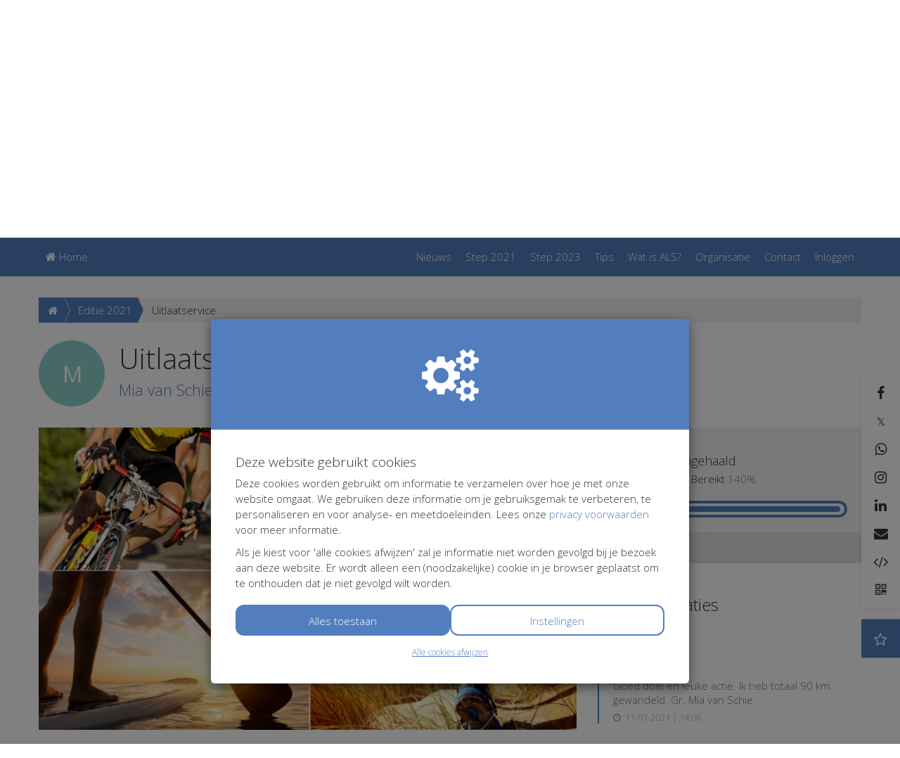

--- FILE ---
content_type: text/html; charset=utf-8
request_url: https://westland.alocalstep.nl/fundraisers/mia-van-schie-2021
body_size: 20300
content:
<!DOCTYPE html>
<html class="css3 new" lang="nl">
  <head>
    


    <title>Uitlaatservice</title>

    <meta http-equiv="X-UA-Compatible" content="IE=edge,chrome=1">

    <script type="application/ld+json">
  {
    "@context": "https://schema.org",
    "@type": "WebSite",
    "name": "A Local Step Westland",
    "url": "https://westland.alocalstep.nl/"
  }
</script>

    <meta name="description" content="Helpen ALS te bestrijden" />

    <meta property="og:title" content="Uitlaatservice" />
<meta property="og:type" content="website" />
<meta property="og:description" content="Helpen ALS te bestrijden" />
<meta property="og:url" content="https://westland.alocalstep.nl/fundraisers/mia-van-schie-2021" />
<meta property="og:image" content="https://cdn.kentaa.nl/action_photos/default_action_photo/2524/opengraph_937b71bd561c855f16f081b159c6423987f6fda7.png" />

    <meta name="twitter:card" content="summary_large_image">
<meta name="twitter:site" content="A Local Step Westland">
<meta name="twitter:creator" content="Stichting ALS Nederland">
<meta name="twitter:title" content="Uitlaatservice">
<meta name="twitter:description" content="Helpen ALS te bestrijden">
<meta name="twitter:image" content="https://cdn.kentaa.nl/action_photos/default_action_photo/2524/opengraph_937b71bd561c855f16f081b159c6423987f6fda7.png">

    <meta name="reference" content="Action_205023">


      <link rel="icon" type="image/png" href="https://cdn.kentaa.nl/favicons/site_setting/2524/icon_32_f06527f3c7c57a29722a5c465d3d224f8ea5539d.png" />
  <link rel="apple-touch-icon" type="image/png" href="https://cdn.kentaa.nl/favicons/site_setting/2524/icon_180_f06527f3c7c57a29722a5c465d3d224f8ea5539d.png" />

    <link rel="stylesheet" media="all" href="/theme/variables.css" />

<link rel="stylesheet" href="https://cdn.kentaa.nl/assets/generic/application-311aef851ef04af4e6fd8ce19cff2ddaed42941423fff6a155f2e6e764d1a86b.css" media="all" />



    <link rel="stylesheet" media="all" href="/theme/website.css" />

    

    <meta name="csrf-param" content="authenticity_token" />
<meta name="csrf-token" content="wHSvJcqmKB8wbyl9253ubDf7g255VB9j42k9qOtnYA0AZtYHqIV_cNGKo7TqL-OPWeCp1KSN3bORnDPmTOIg6Q" />
    <meta name="viewport" content="width=device-width, initial-scale=1.0">
      <meta name="theme-color" content="#527ebf" />


    <script src="https://cdn.kentaa.nl/assets/generic/application-a1ac99079e0236fa48a478a243604afc2a87f3e328909e128aa0940733445f11.js"></script>

    
    

    
    
  </head>
  <body class="controller_actions action_show at_action at_project at_project_action_team any_home project_or_team_or_action_home  kentaa-path-info-fundraisers kentaa-path-info-mia-van-schie-2021   js-no-calamity-pusher-offset" data-customer-type="kentaa" data-js-modules="Autocomplete ModalsVideo EndlessScroll Tabs" data-dot-key="false" data-currency-key="EUR" data-currency-delimiter="." data-currency-separator="," data-currency-precision="2" data-currency-position="left">
    

    

    <!-- Made with love by Kentaa. -->
    


    <div class="wrapper">
      <div id="sidr-nav" class="sidr" data-sources="#user-login,#navigation-global">
  <!-- Ham & Eggs -->
</div>

      <header>
        <div class="nav-holder ">
  <div class="container-fluid navigation-holder">
    <div class="container">
      <nav class="navbar" role="navigation">
    <div class="navbar-left">
      <a class="navbar-toggle" id="open-sidr" href="#sird">
        <span class="icon-bar"></span>
        <span class="icon-bar"></span>
        <span class="icon-bar"></span>
</a>      <span class="hidden" id="hidden-open-sidr"></span>
    </div>

        <div class="logo-holder hidden-md hidden-lg ">
          <a href="https://westland.alocalstep.nl/">
            <img alt="A Local Step Westland" src="https://cdn.kentaa.nl/header_logos/logo/site_logo/1288/0142a2e07837977da64660ba0949feae9560419a.png" />
</a>        </div>

    <div class="navbar-right pull-right visible-xs visible-sm ">
      <a class="navbar-button" data-magic-toggle-target=".js-social-target" href="#">
        <i class="fa fa-share-alt"></i>
</a>        <a class="navbar-button" data-toggle="modal" data-target="#search_modal" href="#">
          <i class="fa fa-search"></i>
</a>    </div>
    <div class="navbar-left hidden-xs hidden-sm" id="navigation-home">
      <ul class="nav navbar-nav">
        <li>
          <a class="home" href="https://westland.alocalstep.nl/">
            <i class="fa fa-home"></i> <span class="hidden-md">Home</span>
</a>        </li>
      </ul>
    </div>
    <div class="pull-right hidden-xs hidden-sm" id="user-login">
      <ul class="nav navbar-nav login-nav-bar">
    <li class="highlight last ">
      <a data-toggle="modal" data-target="#login_modal" href="#">Inloggen</a>
    </li>
</ul>

    </div>
    <div class="collapse navbar-collapse navbar-right" id="navigation-global">
       <ul class="nav navbar-nav navbar-normal">
   <li class="visible-xs visible-sm">
     <a href="https://westland.alocalstep.nl/">
       Home
</a>   </li>
    <li class="js-root-menu"><a target="_self" data-active-url="https://westland.alocalstep.nl/nieuwsberichten" href="https://westland.alocalstep.nl/nieuwsberichten">Nieuws</a></li>
    <li class="js-root-menu"><a target="_self" data-active-url="https://westland.alocalstep.nl/project/editie-2021/fundraisers" href="https://westland.alocalstep.nl/project/editie-2021/fundraisers">Step 2021</a></li>
    <li class="js-root-menu"><a target="_self" data-active-url="https://westland.alocalstep.nl/project/editie-2023/fundraisers" href="https://westland.alocalstep.nl/project/editie-2023/fundraisers">Step 2023</a></li>
    <li class="js-root-menu"><a target="_self" data-active-url="/tips" href="/tips">Tips</a></li>
    <li class="js-root-menu"><a data-active-url="/wat-is-als" href="/wat-is-als">Wat is ALS?</a></li>
    <li class="js-root-menu"><a data-active-url="/organisatie" href="/organisatie">Organisatie</a></li>
    <li class="last js-root-menu"><a data-active-url="/contact" href="/contact">Contact</a></li>
</ul>

    </div>
</nav>

    </div>
  </div>
</div>



<div class="info">
  <div class="container ">
    <div class="header-top">
      <div class="logo-area hidden-xs hidden-sm ">
        <div class="logo-inner">
              <a href="https://westland.alocalstep.nl/">
                <img alt="A Local Step Westland" src="https://cdn.kentaa.nl/header_logos/logo/site_logo/1288/0142a2e07837977da64660ba0949feae9560419a.png" />
</a>        </div>
      </div>
      <div class="social-area text-left js-social-target no-on-xs no-on-sm ">
        <div class="social-inner">
          

<div class="js-social-click-item item facebook" data-trigger="click" data-href="https://westland.alocalstep.nl/fundraisers/mia-van-schie-2021?utm_source=kentaa&amp;utm_medium=facebook&amp;utm_campaign=a-local-step-westland" data-ga-event="share" data-ga-value="Facebook" data-placement="bottom">
  <span class="fa-stack fa-lg">
    <i class="fa fa-circle fa-stack-2x"></i>
    <i class="fa fa-facebook fa-stack-1x fa-inverse"></i>
  </span>
</div>

<div class="js-social-click-item item twitter" data-trigger="click" data-href="https://westland.alocalstep.nl/fundraisers/mia-van-schie-2021?utm_source=kentaa&amp;utm_medium=twitter&amp;utm_campaign=a-local-step-westland" data-ga-event="share" data-ga-value="Twitter" data-twitter-msg="Doneer aan A Local Step Westland" data-locale="nl">
  <span class="fa-stack fa-lg">
    <i class="fa fa-circle fa-stack-2x"></i>
    <span class="twitter-x fa-stack-1x fa-inverse">&Xopf;</span>
  </span>
</div>

<div class="item whatsapp inline-block">
  <a class="whatsapplink js-social-click-item whatsapp" target="_blank" href="https://api.whatsapp.com/send?text=" data-whatsapp-msg="Ik kwam net deze pagina tegen. Doneer jij ook?" data-href="https://westland.alocalstep.nl/fundraisers/mia-van-schie-2021?utm_source=kentaa&amp;utm_medium=whatsapp&amp;utm_campaign=a-local-step-westland" data-ga-event="share" data-ga-value="WhatsApp">
    <span class="fa-stack fa-lg">
      <i class="fa fa-circle fa-stack-2x"></i>
      <i class="fa fa-whatsapp fa-stack-1x fa-inverse"></i>
    </span>
  </a>
</div>

  <div class="js-social-click-item item instagram" data-ga-event="share" data-ga-value="Instagram">
    <a data-toggle="modal" data-target="#instagram_modal" href="#">
      <span class="fa-stack fa-lg">
        <i class="fa fa-instagram fa-stack-1x fa-inverse"></i>
      </span>
</a>  </div>

<div class="js-social-click-item item linkedin" data-trigger="click" data-href="https://westland.alocalstep.nl/fundraisers/mia-van-schie-2021?utm_source=kentaa&amp;utm_medium=linkedin&amp;utm_campaign=a-local-step-westland&amp;week=4" data-ga-event="share" data-ga-value="LinkedIn">
  <span class="fa-stack fa-lg">
    <i class="fa fa-circle fa-stack-2x"></i>
    <i class="fa fa-linkedin fa-stack-1x fa-inverse"></i>
  </span>
</div>

<div class="item email">
  <a class="js-social-click-item email" data-href="https://westland.alocalstep.nl/fundraisers/mia-van-schie-2021?utm_source=kentaa&amp;utm_medium=email-share&amp;utm_campaign=a-local-step-westland" data-ga-event="share" data-ga-value="Email" href="mailto:?body=Beste%20%28naam%20ontvanger%29%2C%0A%0Ahttps%3A%2F%2Fwestland.alocalstep.nl%2Ffundraisers%2Fmia-van-schie-2021%3Futm_source%3Dkentaa%26utm_medium%3Demail-share%26utm_campaign%3Da-local-step-westland%0A%0AHartelijke%20groet%2C%0A%28naam%20afzender%29&amp;subject=Doneer%20aan%20Uitlaatservice">
    <span class="fa-stack fa-lg">
      <i class="fa fa-circle fa-stack-2x"></i>
      <i class="fa fa-envelope fa-stack-1x fa-inverse"></i>
    </span>
</a></div>

  <div class="item widget js-show-widget hidden-xs hidden-sm">
    <a data-toggle="modal" data-target="#widget_modal" data-ga-event="share" data-ga-value="Widget" href="#">
      <span class="fa-stack fa-lg">
        <i class="fa fa-circle fa-stack-2x"></i>
        <i class="fa fa-code fa-stack-1x fa-inverse"></i>
      </span>
</a>  </div>

  <div class="item qrcode js-show-qrmodal">
     <a data-toggle="modal" data-target="#qrcode_modal" href="#">
      <span class="fa-stack fa-lg">
        <i class="fa fa-circle fa-stack-2x"></i>
        <i class="fa fa-qrcode fa-stack-1x fa-inverse"></i>
      </span>
</a>  </div>

  <div class="item subscribe">
    <a data-toggle="modal" data-target="#generic_modal" data-remote="true" href="/fundraisers/mia-van-schie-2021/news-items/subscribe">
      <span class="fa-stack fa-lg">
        <i class="fa fa-circle fa-stack-2x"></i>
        <i class="fa fa-star-o fa-stack-1x fa-inverse subscribe" data-subscribe-popover="true" data-toggle="popover" data-placement="bottom" data-content="Houd mij op de hoogte"></i>
      </span>
      <span class="only-visible-aside hidden">Houd mij op de hoogte</span>
</a>  </div>


<div class="clearfix"></div>

        </div>
      </div>
        <div class="search-area no-on-xs no-on-sm">
          
<div class="search-holder">
  <div class="hidden-xs"></div>
    <div class="fake-search-field" data-toggle="modal" data-target="#search_modal">Zoeken...</div>
</div>

        </div>
      <div class="clearfix"></div>
    </div>
    <div class="clearfix"></div>
    
   <div id="header-carousel" class="carousel slide carousel-header js-header-carousel carousel-fade" data-ride="carousel">
      <ol class="carousel-indicators">
            <li data-target="#header-carousel" data-slide-to="0" class="active"></li>
            <li data-target="#header-carousel" data-slide-to="1" class="next"></li>
            <li data-target="#header-carousel" data-slide-to="2" class="next"></li>
            <li data-target="#header-carousel" data-slide-to="3" class="next"></li>
      </ol>
      <div class="carousel-inner">
            <div class="item active" data-thumbwidth="1170" data-thumbheight="250">
              <picture><source media="(max-width: 480px)" srcset="https://cdn.kentaa.nl/site_banners/banner/6549/width_480_9475e933d80f5152b4d990ea168cbad024238b1f.webp"></source><source media="(max-width: 768px)" srcset="https://cdn.kentaa.nl/site_banners/banner/6549/width_768_9475e933d80f5152b4d990ea168cbad024238b1f.webp"></source><source media="(max-width: 1024px)" srcset="https://cdn.kentaa.nl/site_banners/banner/6549/width_1024_9475e933d80f5152b4d990ea168cbad024238b1f.webp"></source><source media="(max-width: 1440px)" srcset="https://cdn.kentaa.nl/site_banners/banner/6549/width_1440_9475e933d80f5152b4d990ea168cbad024238b1f.webp"></source><source media="(min-width: 1441px)" srcset="https://cdn.kentaa.nl/site_banners/banner/6549/width_2000_9475e933d80f5152b4d990ea168cbad024238b1f.webp"></source><img class="img-responsive" alt="" src="https://cdn.kentaa.nl/site_banners/banner/6549/normal_9475e933d80f5152b4d990ea168cbad024238b1f.png" /></picture>

            </div>
            <div class="item " data-thumbwidth="1170" data-thumbheight="250">
              <picture><source media="(max-width: 480px)" srcset="https://cdn.kentaa.nl/site_banners/banner/6551/width_480_91bb00c1edcdfd28c4722aea185c9d96b909160d.webp"></source><source media="(max-width: 768px)" srcset="https://cdn.kentaa.nl/site_banners/banner/6551/width_768_91bb00c1edcdfd28c4722aea185c9d96b909160d.webp"></source><source media="(max-width: 1024px)" srcset="https://cdn.kentaa.nl/site_banners/banner/6551/width_1024_91bb00c1edcdfd28c4722aea185c9d96b909160d.webp"></source><source media="(max-width: 1440px)" srcset="https://cdn.kentaa.nl/site_banners/banner/6551/width_1440_91bb00c1edcdfd28c4722aea185c9d96b909160d.webp"></source><source media="(min-width: 1441px)" srcset="https://cdn.kentaa.nl/site_banners/banner/6551/width_2000_91bb00c1edcdfd28c4722aea185c9d96b909160d.webp"></source><img class="img-responsive js-lazyload" alt="" data-src="https://cdn.kentaa.nl/site_banners/banner/6551/normal_91bb00c1edcdfd28c4722aea185c9d96b909160d.png" src="" /></picture>

            </div>
            <div class="item " data-thumbwidth="1170" data-thumbheight="250">
              <picture><source media="(max-width: 480px)" srcset="https://cdn.kentaa.nl/site_banners/banner/6559/width_480_10d34fe19c85668f6414d32a1eef2c7af1c11fa1.webp"></source><source media="(max-width: 768px)" srcset="https://cdn.kentaa.nl/site_banners/banner/6559/width_768_10d34fe19c85668f6414d32a1eef2c7af1c11fa1.webp"></source><source media="(max-width: 1024px)" srcset="https://cdn.kentaa.nl/site_banners/banner/6559/width_1024_10d34fe19c85668f6414d32a1eef2c7af1c11fa1.webp"></source><source media="(max-width: 1440px)" srcset="https://cdn.kentaa.nl/site_banners/banner/6559/width_1440_10d34fe19c85668f6414d32a1eef2c7af1c11fa1.webp"></source><source media="(min-width: 1441px)" srcset="https://cdn.kentaa.nl/site_banners/banner/6559/width_2000_10d34fe19c85668f6414d32a1eef2c7af1c11fa1.webp"></source><img class="img-responsive js-lazyload" alt="" data-src="https://cdn.kentaa.nl/site_banners/banner/6559/normal_10d34fe19c85668f6414d32a1eef2c7af1c11fa1.PNG" src="" /></picture>

            </div>
            <div class="item " data-thumbwidth="1170" data-thumbheight="250">
              <picture><source media="(max-width: 480px)" srcset="https://cdn.kentaa.nl/site_banners/banner/6560/width_480_912c1a3c879c2684dbd0d4ce1ddb060d8d2b6a38.webp"></source><source media="(max-width: 768px)" srcset="https://cdn.kentaa.nl/site_banners/banner/6560/width_768_912c1a3c879c2684dbd0d4ce1ddb060d8d2b6a38.webp"></source><source media="(max-width: 1024px)" srcset="https://cdn.kentaa.nl/site_banners/banner/6560/width_1024_912c1a3c879c2684dbd0d4ce1ddb060d8d2b6a38.webp"></source><source media="(max-width: 1440px)" srcset="https://cdn.kentaa.nl/site_banners/banner/6560/width_1440_912c1a3c879c2684dbd0d4ce1ddb060d8d2b6a38.webp"></source><source media="(min-width: 1441px)" srcset="https://cdn.kentaa.nl/site_banners/banner/6560/width_2000_912c1a3c879c2684dbd0d4ce1ddb060d8d2b6a38.webp"></source><img class="img-responsive js-lazyload" alt="" data-src="https://cdn.kentaa.nl/site_banners/banner/6560/normal_912c1a3c879c2684dbd0d4ce1ddb060d8d2b6a38.PNG" src="" /></picture>

            </div>
      </div>
   </div>

  </div>
</div>
<div class="js-nicely-scrolly" data-scroll-to-direct=true></div>

      </header>
      <div class="main-content">
          <div class="container relative">
            
            























  <div class="breadcrumb-wrapper">
    <ol class="breadcrumb breadcrumb-3"><li class="breadcrumb-item"><a href="https://westland.alocalstep.nl/"><i class="fa fa-home"></i></a></li><li class="breadcrumb-item"><a href="/project/editie-2021">Editie 2021</a></li><li class="breadcrumb-item active">Uitlaatservice</li></ol>
  </div>


            


  <div class="entity-heading entity-with-avatar">
    <div class="with-avatar">
      <div class="avatar">
          <span class="avatar-letter " data-avatar-letter="M">M</span>
      </div>
      <div class="v-align">
          <h1 class="h1-heading">Uitlaatservice</h1>

        <span class="sub-name">Mia van Schie</span>

        
      </div>
    </div>
    <div class="clearfix"></div>
  </div>


<div class="content-area">

  <div class="wide-layout">
    <div class="carrousel-wrapper ">


    <img class="carousel slide" alt="" src="https://cdn.kentaa.nl/action_photos/default_action_photo/2524/normal_937b71bd561c855f16f081b159c6423987f6fda7.png" />
</div>

  </div>

      <div class="phone-metrics wide-layout">
      <div class="phone-progress theme-background-color-forced">
        
<span class="like-h3 font-color ">€ 70 <span class="font-color">Opgehaald</span></span>

  <div class="metrics-target theme-text-contrast-color-forced">
      van totaal € 50 (140%)
  </div>


      </div>
      
<div class="metrics">
</div>

<div class="clearfix"></div>


      

      

  <div class="stat daysleft no-icon">
    <span>Afgesloten</span>
  </div>




      <div class="clearfix"></div>
    </div>


  <div class="nav-lemon-controls controls">
  <a class="btn prev-slide btn-arrow btn-left" href="#">
    <i class="fa fa-chevron-left"></i>
</a>  <a class="btn next-slide btn-arrow btn-right btn-active" href="#">
    <i class="fa fa-chevron-right"></i>
</a></div>

  <div class="nav-tabs-holder nav-lemon-carousel">
    <ul class="nav nav-tabs js-nav-tabs" data-scroll-to-direct="false">
        <li class="active">
          <a class="btn tab-nav-btn" data-toggle="tab" data-history="home" data-history-url="/fundraisers/mia-van-schie-2021" href="#home">Info</a>
        </li>


        <li class="">
          <a class="btn tab-nav-btn" data-toggle="tab" data-history="donors" data-history-url="/fundraisers/mia-van-schie-2021/donors" id="donors_tab" href="#donors">
            Donateurs <span class="tab-counter theme-background-color-forced theme-text-contrast-color-forced">3</span>
</a>        </li>





      
    </ul>
  </div>
<div class="tab-content js-nav-tabs-target-holder">
  <div class="tab-pane fade in active" id="home">
    <div class="clearfix"></div>
    <div class="tab-content-holder">

      <div class="html-content js-html-content fr-view">Helpen ALS te bestrijden</div>

      <div class="social-direct-area">
        

<div class="js-social-click-item item facebook" data-trigger="click" data-href="https://westland.alocalstep.nl/fundraisers/mia-van-schie-2021?utm_source=kentaa&amp;utm_medium=facebook&amp;utm_campaign=a-local-step-westland" data-ga-event="share" data-ga-value="Facebook" data-placement="bottom">
  <span class="fa-stack fa-lg">
    <i class="fa fa-circle fa-stack-2x"></i>
    <i class="fa fa-facebook fa-stack-1x fa-inverse"></i>
  </span>
</div>

<div class="js-social-click-item item twitter" data-trigger="click" data-href="https://westland.alocalstep.nl/fundraisers/mia-van-schie-2021?utm_source=kentaa&amp;utm_medium=twitter&amp;utm_campaign=a-local-step-westland" data-ga-event="share" data-ga-value="Twitter" data-twitter-msg="Doneer aan A Local Step Westland" data-locale="nl">
  <span class="fa-stack fa-lg">
    <i class="fa fa-circle fa-stack-2x"></i>
    <span class="twitter-x fa-stack-1x fa-inverse">&Xopf;</span>
  </span>
</div>

<div class="item whatsapp inline-block">
  <a class="whatsapplink js-social-click-item whatsapp" target="_blank" href="https://api.whatsapp.com/send?text=" data-whatsapp-msg="Ik kwam net deze pagina tegen. Doneer jij ook?" data-href="https://westland.alocalstep.nl/fundraisers/mia-van-schie-2021?utm_source=kentaa&amp;utm_medium=whatsapp&amp;utm_campaign=a-local-step-westland" data-ga-event="share" data-ga-value="WhatsApp">
    <span class="fa-stack fa-lg">
      <i class="fa fa-circle fa-stack-2x"></i>
      <i class="fa fa-whatsapp fa-stack-1x fa-inverse"></i>
    </span>
  </a>
</div>

  <div class="js-social-click-item item instagram" data-ga-event="share" data-ga-value="Instagram">
    <a data-toggle="modal" data-target="#instagram_modal" href="#">
      <span class="fa-stack fa-lg">
        <i class="fa fa-instagram fa-stack-1x fa-inverse"></i>
      </span>
</a>  </div>

<div class="js-social-click-item item linkedin" data-trigger="click" data-href="https://westland.alocalstep.nl/fundraisers/mia-van-schie-2021?utm_source=kentaa&amp;utm_medium=linkedin&amp;utm_campaign=a-local-step-westland&amp;week=4" data-ga-event="share" data-ga-value="LinkedIn">
  <span class="fa-stack fa-lg">
    <i class="fa fa-circle fa-stack-2x"></i>
    <i class="fa fa-linkedin fa-stack-1x fa-inverse"></i>
  </span>
</div>

<div class="item email">
  <a class="js-social-click-item email" data-href="https://westland.alocalstep.nl/fundraisers/mia-van-schie-2021?utm_source=kentaa&amp;utm_medium=email-share&amp;utm_campaign=a-local-step-westland" data-ga-event="share" data-ga-value="Email" href="mailto:?body=Beste%20%28naam%20ontvanger%29%2C%0A%0Ahttps%3A%2F%2Fwestland.alocalstep.nl%2Ffundraisers%2Fmia-van-schie-2021%3Futm_source%3Dkentaa%26utm_medium%3Demail-share%26utm_campaign%3Da-local-step-westland%0A%0AHartelijke%20groet%2C%0A%28naam%20afzender%29&amp;subject=Doneer%20aan%20Uitlaatservice">
    <span class="fa-stack fa-lg">
      <i class="fa fa-circle fa-stack-2x"></i>
      <i class="fa fa-envelope fa-stack-1x fa-inverse"></i>
    </span>
</a></div>

  <div class="item widget js-show-widget hidden-xs hidden-sm">
    <a data-toggle="modal" data-target="#widget_modal" data-ga-event="share" data-ga-value="Widget" href="#">
      <span class="fa-stack fa-lg">
        <i class="fa fa-circle fa-stack-2x"></i>
        <i class="fa fa-code fa-stack-1x fa-inverse"></i>
      </span>
</a>  </div>

  <div class="item qrcode js-show-qrmodal">
     <a data-toggle="modal" data-target="#qrcode_modal" href="#">
      <span class="fa-stack fa-lg">
        <i class="fa fa-circle fa-stack-2x"></i>
        <i class="fa fa-qrcode fa-stack-1x fa-inverse"></i>
      </span>
</a>  </div>

  <div class="item subscribe">
    <a data-toggle="modal" data-target="#generic_modal" data-remote="true" href="/fundraisers/mia-van-schie-2021/news-items/subscribe">
      <span class="fa-stack fa-lg">
        <i class="fa fa-circle fa-stack-2x"></i>
        <i class="fa fa-star-o fa-stack-1x fa-inverse subscribe" data-subscribe-popover="true" data-toggle="popover" data-placement="bottom" data-content="Houd mij op de hoogte"></i>
      </span>
      <span class="only-visible-aside hidden">Houd mij op de hoogte</span>
</a>  </div>


<div class="clearfix"></div>

      </div>
    </div>



    

    

    <div class="clearfix"></div>
  </div>


    <div class="tab-pane fade in " id="donors">
      <div class="clearfix"></div>
      <div class="tab-content-holder">
        <div data-index-url="/fundraisers/mia-van-schie-2021/donations" class="donations-holder fancy-fade js-index-holder-object"></div>
        <div data-loading-text="Bezig.." class="progress-spacer js-index-loader-object"></div>
      </div>
    </div>



  
</div>


  
</div>

<div class="side-area">

  

  <div class="styled-bg-block hidden-xs">
    <div class="metrics">
      
<span class="like-h3 font-color ">€ 70 <span class="font-color">Opgehaald</span></span>

  <div class="metrics-target ">
      <span class="theme-text-color-forced">
        <span class="diff">
            Mijn doel
        </span>
        € 50
      </span> |
      <span class="theme-text-color-forced">
        <span class="diff lowercase">Bereikt</span>
        140%
      </span>
  </div>
    <div class="lablike-progress">
      <div class="holder-bulb theme-border-color-forced"></div>
      <div class="progress-bg">
        <div class="bg theme-border-color-forced"></div>
      </div>
      <div class="progress-holder">
        <div class="progress-bar theme-background-color-forced progress-bar-100">
        </div>
      </div>
      <div class="bulb theme-background-color-forced"></div>
    </div>


      

  <div class="stat daysleft no-icon">
    <span>Afgesloten</span>
  </div>



    </div>
  </div>
  <div class="hidden-xs">
    
<div class="metrics">
</div>

<div class="clearfix"></div>

  </div>


  
  <div class="side-row hidden-xs js-supported-by">
  <div class="item-list-holder">

    <h2 class="like-h3">Laatste donaties</h2>

    <div class="list-supported-by">
        <div class="item">
            <span class="amount">€ 25</span>
          <span class="name">Anoniem</span>

            <span class="descr">
              Goed doel en leuke actie. Ik heb totaal 90 km. gewandeld. Gr. Mia van Schie
            </span>
              <span class="read-more">Lees meer <i class="fa fa-chevron-right"></i></span>

          

          <span class="date"><i class="fa fa-clock-o"></i> 11-07-2021 | 14:06</span>

          
        </div>
        <div class="item">
            <span class="amount">€ 20</span>
          <span class="name">Anoniem</span>

            <span class="descr">
              Heel goed doel
            </span>

          

          <span class="date"><i class="fa fa-clock-o"></i> 10-07-2021 | 11:14</span>

          
        </div>
        <div class="item">
            <span class="amount">€ 25</span>
          <span class="name">Mia van Schie</span>


          

          <span class="date"><i class="fa fa-clock-o"></i> 14-06-2021 | 16:50</span>

          
        </div>
    </div>
  </div>
  <div class="title-view-all supported-by-view-all">
    <span>
      <i class="fa fa-caret-right"></i>
      <a class="view-all js-external-link-to-tab" data-history="donors" data-history-url="/fundraisers/mia-van-schie-2021/donors" data-tab-target="#donors_tab" href="#donors">
         Bekijk alle
</a>    </span>
  </div>
</div>

  <div class="side-row">
    
  </div>
</div>

          </div>
      </div>
      
      <div class="footer-pusher"></div>
    </div>
    <footer class="">
      <!-- No fundraising possible without a footer, Kentaa. -->

  <div class="container" style="overflow:hidden;">
      <div class="footer-box newsletter-box-wrapper-40">
        <div class="newsletter-box">
          <span class="like-h3">Meld je aan voor de nieuwsbrief</span>
          <p>
            <span class="hidden-xs hidden-md">
              Wil je op de hoogte blijven van onze activiteiten? Schrijf je dan in!
            </span>
          </p>
          <div class="newsletter-form" data-toggle="modal" data-target="#generic_modal" data-url="/project/editie-2021/newsletter-subscriptions?original_url=https%3A%2F%2Fwestland.alocalstep.nl%2Ffundraisers%2Fmia-van-schie-2021">
            <div class="fake-input newsletter_email">Typ hier je e-mailadres</div>
            <button class="subscription-submit" disabled="disabled">
              <i class="fa fa-angle-right"></i>
            </button>
          </div>
          <div class="clearfix"></div>
        </div>
      </div>
      <div class="link-box-wrapper footer-box ">
        <div class="link-box" style="" id="footer-links">
          <span class="like-h3 hidden-xs ">Extra informatie</span>
          <ul>
              <li><a class="foot-links" href="/privacy">Privacy</a></li>
              <li><a class="foot-links" href="/algemene-voorwaarden">Algemene voorwaarden</a></li>
              <li><a class="foot-links" href="/cookies">Cookies</a></li>
          </ul>
        </div>
      </div>
        <div class="social-box-wrapper footer-box">
          <div class="social-box">
            <span class="like-h3 hidden-xs hidden-sm">Volg ons</span>
            <div class="btn-social-holder">
    <a class="btn btn-social-follow btn-social-facebook" target="_blank" href="https://www.facebook.com/ALSWestland">
       <i class="fa fa-facebook"></i>
</a>    <a class="btn btn-social-follow btn-social-twitter" target="_blank" href="https://twitter.com/ALS_Westland">
      <span class="twitter-x">&Xopf;</span>
</a>    <a class="btn btn-social-follow btn-social-linkedin" target="_blank" href="https://www.linkedin.com/company/34915333">
      <i class="fa fa-linkedin"></i>
</a>    <a class="btn btn-social-follow btn-social-instagram" target="_blank" href="https://www.instagram.com/alswestland">
      <i class="fa fa-instagram"></i>
</a></div>

            <a target="_blank" class="powered-by-link" href="https://www.iraiser.com"><svg width="240" height="20" viewbox="0 0 240 30" fill="none" xmlns="http://www.w3.org/2000/svg" class="powered-by theme-fill-color">
<g clip-path="url(#clip0_244_509)">
<path d="M0 7.4043H6.41489C9.47872 7.4043 11.1839 9.50612 11.1839 11.9772C11.1839 14.4484 9.45593 16.5502 6.41489 16.5502H2.56231V21.9985H0V7.4043ZM6.06383 9.65658H2.56231V14.2979H6.06383C7.50912 14.2979 8.55775 13.3769 8.55775 11.9772C8.55775 10.5775 7.50912 9.65658 6.06383 9.65658Z" fill="#040405"></path>
<path d="M12.2549 16.7052C12.2549 13.6869 14.3339 11.1702 17.685 11.1702C21.036 11.1702 23.1333 13.6869 23.1333 16.7052C23.1333 19.7234 21.0771 22.2629 17.685 22.2629C14.2929 22.2629 12.2549 19.7462 12.2549 16.7052ZM20.7442 16.7052C20.7442 14.845 19.65 13.2037 17.6804 13.2037C15.7108 13.2037 14.6394 14.845 14.6394 16.7052C14.6394 18.5654 15.7336 20.2295 17.6804 20.2295C19.6272 20.2295 20.7442 18.5882 20.7442 16.7052Z" fill="#040405"></path>
<path d="M32.2161 14.2523L29.7632 21.9985H27.3559L24.0732 11.4255H26.4577L28.6918 19.1079L31.2085 11.4255H33.2237L35.7404 19.1079L37.9745 11.4255H40.359L37.0763 21.9985H34.669L32.2161 14.2523Z" fill="#040405"></path>
<path d="M46.6599 11.1656C49.8331 11.1656 51.8666 13.5957 51.8666 16.9194V17.4666H43.7009C43.8742 19.0623 45.0778 20.3754 47.0702 20.3754C48.1006 20.3754 49.3225 19.9605 50.0702 19.2173L51.1189 20.7264C50.0702 21.734 48.5155 22.2584 46.8286 22.2584C43.6553 22.2584 41.2891 20.0471 41.2891 16.7006C41.2891 13.6368 43.5231 11.1656 46.6508 11.1656H46.6599ZM43.6827 15.8526H49.6371C49.5915 14.6033 48.7389 13.0532 46.6599 13.0532C44.6903 13.0532 43.7921 14.5623 43.6827 15.8526Z" fill="#040405"></path>
<path d="M54.1416 11.4301H56.4395V12.9848C57.2282 11.9772 58.4957 11.1885 59.8772 11.1885V13.4636C59.6811 13.418 59.4395 13.3997 59.1568 13.3997C58.1948 13.3997 56.9045 14.0563 56.444 14.7994V21.9985H54.1462V11.4256L54.1416 11.4301Z" fill="#040405"></path>
<path d="M66.4424 11.1656C69.6157 11.1656 71.6491 13.5957 71.6491 16.9194V17.4666H63.4835C63.6567 19.0623 64.8604 20.3754 66.8528 20.3754C67.8832 20.3754 69.105 19.9605 69.8528 19.2173L70.9014 20.7264C69.8528 21.734 68.2981 22.2584 66.6111 22.2584C63.4379 22.2584 61.0762 20.0471 61.0762 16.7006C61.0762 13.6368 63.3102 11.1656 66.4379 11.1656H66.4424ZM63.4652 15.8526H69.4196C69.374 14.6033 68.5215 13.0532 66.4424 13.0532C64.4728 13.0532 63.5746 14.5623 63.4652 15.8526Z" fill="#040405"></path>
<path d="M81.3648 20.5578C80.5533 21.6064 79.3314 22.2629 77.9727 22.2629C75.26 22.2629 73.2676 20.2067 73.2676 16.7234C73.2676 13.2401 75.2372 11.1657 77.9727 11.1657C79.2858 11.1657 80.5123 11.7766 81.3648 12.8936V7.39972H83.6627V21.9985H81.3648V20.5532V20.5578ZM81.3648 14.6262C80.8405 13.8374 79.7235 13.2037 78.6293 13.2037C76.8147 13.2037 75.6521 14.6718 75.6521 16.728C75.6521 18.7842 76.8101 20.2295 78.6293 20.2295C79.7235 20.2295 80.8405 19.6186 81.3648 18.8298V14.6262Z" fill="#040405"></path>
<path d="M92.2617 7.4043H94.5596V12.8982C95.3894 11.7812 96.6158 11.1703 97.9517 11.1703C100.664 11.1703 102.634 13.3131 102.634 16.728C102.634 20.1429 100.642 22.2675 97.9517 22.2675C96.5748 22.2675 95.3666 21.611 94.5596 20.5624V22.0076H92.2617V7.4043ZM97.2769 20.2295C99.1143 20.2295 100.277 18.7842 100.277 16.728C100.277 14.6718 99.1189 13.2037 97.2769 13.2037C96.2055 13.2037 95.0657 13.8602 94.5642 14.649V18.8298C95.0657 19.6186 96.2055 20.2295 97.2769 20.2295Z" fill="#040405"></path>
<path d="M105.743 24.2553C106.464 24.2553 106.947 24.0365 107.252 23.3344L107.777 22.1307L103.445 11.4301H105.898L108.985 19.3541L112.071 11.4301H114.543L109.441 23.9043C108.72 25.7006 107.448 26.266 105.807 26.2888C105.479 26.2888 104.845 26.2249 104.517 26.1338L104.868 24.0775C105.109 24.187 105.479 24.2508 105.743 24.2508V24.2553Z" fill="#040405"></path>
<path fill-rule="evenodd" clip-rule="evenodd" d="M152.859 6.71579C152.677 4.42703 152.248 2.80393 151.218 1.78266C150.196 0.752261 148.578 0.32369 146.285 0.141319C144.019 -0.0410518 141.082 0.022778 138.005 -0.00457764C134.923 0.022778 131.987 -0.0410518 129.725 0.141319C127.436 0.32369 125.813 0.752261 124.792 1.78266C123.762 2.80393 123.333 4.42247 123.151 6.71579C122.968 8.98174 123.032 11.9179 123.005 14.9954C123.032 18.0775 122.968 21.0137 123.151 23.2751C123.333 25.5638 123.762 27.1869 124.792 28.2082C125.813 29.2386 127.432 29.6672 129.725 29.8495C131.991 30.0319 134.927 29.9681 138.005 29.9954C141.087 29.9681 144.023 30.0319 146.285 29.8495C148.573 29.6672 150.196 29.2386 151.218 28.2082C152.248 27.1869 152.677 25.5684 152.859 23.2751C153.041 21.0091 152.978 18.0729 153.005 14.9954C152.978 11.9134 153.041 8.97719 152.859 6.71579ZM145.218 23.8267C144.611 24.3419 143.891 24.7842 143.262 24.3921C142.642 24.0045 142.368 23.1748 142.081 22.5456C141.269 20.772 140.572 18.9346 139.76 17.1611C138.958 15.4194 138.133 13.5 136.674 12.2188C136.172 11.7811 135.493 11.3343 134.713 11.9954C133.842 12.7431 133.414 13.8191 133.044 14.7766C132.26 16.8374 131.873 18.9255 131.289 21C130.345 19.9741 129.402 18.9483 128.458 17.9225C128.877 16.0532 129.616 14.1611 130.541 12.3556C131.503 10.4817 132.702 8.51214 134.412 7.04861C135.921 5.75834 137.791 4.99238 139.359 5.77658C140.873 6.53342 141.83 8.04709 142.637 9.42855C144.443 12.5243 145.806 15.8754 147.36 19.1216C148.067 20.6033 146.608 22.6368 145.218 23.8267Z" fill="#040405"></path>
<path d="M162.484 5.07446C161.914 5.07446 161.435 5.26595 161.038 5.64893C160.646 6.03191 160.45 6.49696 160.45 7.03951C160.45 7.58206 160.646 8.03799 161.038 8.43009C161.43 8.82218 161.914 9.01823 162.484 9.01823C163.054 9.01823 163.532 8.82218 163.92 8.43009C164.307 8.03799 164.503 7.57294 164.503 7.03951C164.503 6.50607 164.307 6.03191 163.92 5.64893C163.532 5.26595 163.054 5.07446 162.484 5.07446Z" fill="#040405"></path>
<path d="M164.375 10.7963H160.582V24.6702H164.375V10.7963Z" fill="#040405"></path>
<path d="M180.438 15.2827C181.044 14.3298 181.35 13.2356 181.35 12V11.9727C181.35 10.7234 181.085 9.652 180.552 8.76294C180.023 7.87388 179.257 7.18999 178.263 6.71127C177.265 6.23255 176.07 5.99091 174.67 5.99091H166.956V24.6702H170.863V17.9134H173.996L177.465 24.6702H181.906L177.971 17.3161C179.006 16.9104 179.827 16.231 180.438 15.2781V15.2827ZM177.351 12.0137C177.351 12.9301 177.073 13.6459 176.521 14.1611C175.97 14.6809 175.208 14.9362 174.242 14.9362H170.863V9.05929H174.192C175.149 9.05929 175.915 9.32373 176.489 9.84805C177.064 10.3724 177.351 11.0882 177.351 11.9818V12.0091V12.0137Z" fill="#040405"></path>
<path d="M192.242 11.0881C191.362 10.7052 190.322 10.5137 189.123 10.5137C187.924 10.5137 186.857 10.7006 185.973 11.0745C185.088 11.4483 184.4 11.9681 183.903 12.6337C183.406 13.2994 183.118 14.0562 183.041 14.9134L183.027 15.0684H186.497L186.524 14.9498C186.62 14.503 186.875 14.1337 187.286 13.8419C187.701 13.5547 188.261 13.4088 188.968 13.4088C189.675 13.4088 190.277 13.5866 190.664 13.9377C191.052 14.2933 191.248 14.7766 191.248 15.3875V16.2356L187.819 16.4498C186.67 16.5274 185.694 16.7371 184.887 17.0836C184.08 17.4301 183.465 17.8997 183.041 18.5015C182.617 19.1033 182.407 19.8237 182.407 20.6717V20.6991C182.407 21.5106 182.603 22.231 182.995 22.8693C183.387 23.503 183.935 24 184.641 24.3556C185.343 24.7158 186.16 24.8936 187.08 24.8936C187.682 24.8936 188.248 24.8024 188.772 24.6201C189.292 24.4377 189.757 24.1778 190.163 23.8313C190.568 23.4848 190.906 23.079 191.17 22.614H191.248V24.6702H195.027V15.155C195.027 14.2249 194.781 13.4088 194.298 12.7067C193.81 12.0091 193.126 11.4666 192.246 11.0836L192.242 11.0881ZM190.86 20.8997C190.605 21.2827 190.254 21.5836 189.811 21.807C189.369 22.0258 188.863 22.1353 188.302 22.1353C187.646 22.1353 187.126 21.9894 186.734 21.7021C186.346 21.4149 186.15 21.0137 186.15 20.503V20.4757C186.15 19.9833 186.342 19.5912 186.72 19.2994C187.099 19.0076 187.65 18.8389 188.375 18.7933L191.234 18.6018V19.6094C191.234 20.0836 191.106 20.5122 190.851 20.8951L190.86 20.8997Z" fill="#040405"></path>
<path d="M201.05 10.7963H197.257V24.6702H201.05V10.7963Z" fill="#040405"></path>
<path d="M199.158 5.07446C198.589 5.07446 198.11 5.26595 197.713 5.64893C197.321 6.03191 197.125 6.49696 197.125 7.03951C197.125 7.58206 197.321 8.03799 197.713 8.43009C198.105 8.82218 198.589 9.01823 199.158 9.01823C199.728 9.01823 200.207 8.82218 200.595 8.43009C200.982 8.03799 201.178 7.57294 201.178 7.03951C201.178 6.50607 200.982 6.03191 200.595 5.64893C200.207 5.26595 199.728 5.07446 199.158 5.07446Z" fill="#040405"></path>
<path d="M210.999 16.6459L208.642 16.1398C208.177 16.0349 207.803 15.9164 207.529 15.7796C207.251 15.6429 207.055 15.4787 206.941 15.2963C206.823 15.1094 206.768 14.8997 206.768 14.6672V14.6535C206.768 14.3526 206.855 14.0927 207.028 13.8784C207.201 13.6641 207.447 13.4954 207.767 13.3723C208.086 13.2538 208.46 13.19 208.893 13.19C209.59 13.19 210.142 13.3541 210.543 13.6869C210.944 14.0198 211.177 14.4301 211.236 14.9225L211.25 15.0273H214.733V14.8997C214.706 14.0881 214.464 13.3495 214.004 12.6884C213.543 12.0228 212.882 11.4939 212.025 11.1018C211.168 10.7097 210.124 10.5137 208.897 10.5137C207.671 10.5137 206.7 10.6915 205.824 11.0517C204.949 11.4118 204.27 11.9134 203.791 12.5608C203.312 13.2082 203.07 13.9742 203.07 14.8632V14.8769C203.07 15.5653 203.221 16.1763 203.522 16.7097C203.823 17.2386 204.279 17.6854 204.88 18.041C205.482 18.4012 206.235 18.6748 207.133 18.8617L209.49 19.3678C210.169 19.5137 210.648 19.7006 210.912 19.924C211.181 20.1474 211.314 20.4483 211.314 20.8176V20.8313C211.314 21.1322 211.222 21.3921 211.036 21.6064C210.849 21.8207 210.589 21.9894 210.251 22.1033C209.914 22.2219 209.504 22.2766 209.02 22.2766C208.268 22.2766 207.684 22.1261 207.26 21.8252C206.836 21.5243 206.567 21.1003 206.444 20.5577L206.417 20.4392H202.729L202.742 20.5577C202.847 21.4286 203.148 22.1945 203.649 22.8556C204.151 23.5167 204.853 24.0319 205.751 24.4012C206.654 24.7705 207.744 24.9574 209.02 24.9574C210.21 24.9574 211.263 24.7705 212.171 24.3921C213.083 24.0182 213.794 23.4939 214.314 22.8191C214.833 22.1444 215.089 21.3556 215.089 20.4483V20.4346C215.089 19.4179 214.77 18.6064 214.136 18C213.502 17.3982 212.453 16.9422 210.999 16.6413V16.6459Z" fill="#040405"></path>
<path d="M226.359 11.3708C225.37 10.7963 224.198 10.5091 222.844 10.5091C221.49 10.5091 220.314 10.8054 219.315 11.3936C218.317 11.9863 217.546 12.8206 216.99 13.9058C216.438 14.9909 216.16 16.2675 216.16 17.7447V17.7583C216.16 19.2355 216.438 20.5121 216.99 21.5881C217.542 22.6687 218.326 23.4985 219.347 24.0775C220.364 24.6611 221.581 24.9529 222.999 24.9529C223.993 24.9529 224.855 24.8252 225.593 24.5653C226.332 24.3054 226.957 23.9635 227.472 23.5304C227.987 23.0972 228.393 22.6231 228.694 22.1079C228.995 21.5881 229.2 21.0775 229.3 20.5668L229.341 20.4255H225.871L225.844 20.503C225.757 20.7629 225.593 21.0182 225.352 21.2644C225.11 21.5152 224.8 21.7203 224.422 21.8845C224.043 22.0486 223.592 22.1307 223.077 22.1307C222.42 22.1307 221.855 21.9848 221.381 21.6975C220.906 21.4103 220.542 20.9909 220.286 20.4483C220.049 19.9377 219.922 19.3358 219.908 18.6383H229.455V17.462C229.455 16.0623 229.186 14.845 228.648 13.8009C228.11 12.7568 227.344 11.9498 226.359 11.3754V11.3708ZM221.353 13.7599C221.805 13.4772 222.324 13.3313 222.912 13.3313C223.501 13.3313 224.016 13.4681 224.458 13.7462C224.9 14.0243 225.251 14.4346 225.502 14.9817C225.666 15.3465 225.776 15.7659 225.835 16.2447H219.958C220.017 15.7796 220.127 15.3693 220.295 15.0091C220.551 14.462 220.902 14.0471 221.358 13.7599H221.353Z" fill="#040405"></path>
<path d="M238.747 10.5501C238.555 10.5228 238.359 10.5091 238.15 10.5091C237.338 10.5091 236.663 10.7462 236.116 11.2203C235.574 11.6945 235.195 12.3602 234.99 13.2127H234.912V10.7918H231.133V24.6656H234.912V16.9012C234.912 16.2264 235.031 15.6565 235.264 15.1915C235.496 14.7264 235.833 14.3708 236.271 14.1292C236.713 13.8875 237.242 13.769 237.862 13.769C238.14 13.769 238.396 13.7872 238.637 13.8282C238.879 13.8693 239.08 13.9194 239.235 13.9878V10.6504C239.098 10.6094 238.934 10.5729 238.742 10.5456L238.747 10.5501Z" fill="#040405"></path>
</g>
<defs>
<clippath id="clip0_244_509">
<rect width="239.239" height="30" fill="white"></rect>
</clippath>
</defs>
</svg></a>

            <a target="_blank" class="logo-pw logo-pw-no-social" href="https://ddma.nl/over-ons/onze-leden/iraiser/"><svg class="theme-text-color" data-name="Layer 1" xmlns="http://www.w3.org/2000/svg" viewbox="0 0 509.86 218.67" width="78"><defs><style>.cls-1{fill-rule:evenodd;}</style></defs><title>pw-logo</title>
<path class="cls-1" d="M204.77,146.51V133.67h7.32a19.73,19.73,0,0,1,3.12.24,7.26,7.26,0,0,1,2.64.93,5.07,5.07,0,0,1,1.83,1.95,8.24,8.24,0,0,1,0,6.6,5.07,5.07,0,0,1-1.83,2,7.26,7.26,0,0,1-2.64.93,19.73,19.73,0,0,1-3.12.24Zm-9.42-20.16v42.84h9.42V153.83h9.9a17.84,17.84,0,0,0,6.84-1.17,12.8,12.8,0,0,0,4.59-3.09,11.83,11.83,0,0,0,2.58-4.41,16.37,16.37,0,0,0,0-10.17,11.87,11.87,0,0,0-2.58-4.38,12.8,12.8,0,0,0-4.59-3.09,17.84,17.84,0,0,0-6.84-1.17Zm49.44,19.38V133.67h10.32a7.23,7.23,0,0,1,4.86,1.41q1.62,1.41,1.62,4.53T260,144.29a7.13,7.13,0,0,1-4.86,1.44Zm-9.42-19.38v42.84h9.42V152.45h9.42q3.54,0,5.1,1.56a8.51,8.51,0,0,1,2,4.92q.36,2.58.54,5.4a16.61,16.61,0,0,0,1,4.86h9.42a6.3,6.3,0,0,1-1-2.19,18.92,18.92,0,0,1-.48-2.73q-.15-1.44-.21-2.82t-.12-2.4a25.75,25.75,0,0,0-.45-3.24,10.89,10.89,0,0,0-1-3,8.15,8.15,0,0,0-1.86-2.34,7.27,7.27,0,0,0-2.88-1.47v-.12a10,10,0,0,0,5.19-4.2,12.88,12.88,0,0,0,1.59-6.54,12,12,0,0,0-.87-4.59,11.07,11.07,0,0,0-2.52-3.75,12,12,0,0,0-4-2.55,13.79,13.79,0,0,0-5.19-.93Zm43.32,0v42.84h9.42V126.35Zm37.62,42.84,14.22-42.84h-9.72l-9.66,30.12H311l-9.54-30.12h-9.66l13.86,42.84Zm25.92-16.56,5.58-15.72h.12l5.4,15.72Zm.9-26.28-16.2,42.84h9.48l3.36-9.54h16l3.24,9.54h9.78l-16-42.84Zm58,14.4h9.12a17.27,17.27,0,0,0-2-6.6,16.05,16.05,0,0,0-4.11-4.83,18.11,18.11,0,0,0-5.64-3,23,23,0,0,0-15.54.72,18.93,18.93,0,0,0-6.63,4.8,21.4,21.4,0,0,0-4.14,7.17,26.77,26.77,0,0,0-1.44,8.91,25.87,25.87,0,0,0,1.44,8.73,20.85,20.85,0,0,0,4.14,7,19,19,0,0,0,6.63,4.71,22,22,0,0,0,8.85,1.71A21.1,21.1,0,0,0,399,169a16.83,16.83,0,0,0,5.76-3.48,17.39,17.39,0,0,0,4-5.52,21.78,21.78,0,0,0,1.86-7.26h-9.12a12.21,12.21,0,0,1-3,7,8.72,8.72,0,0,1-6.75,2.64,11,11,0,0,1-5.4-1.23,10.3,10.3,0,0,1-3.6-3.27,14.19,14.19,0,0,1-2-4.59,21.81,21.81,0,0,1-.63-5.25,23.44,23.44,0,0,1,.63-5.46,14.46,14.46,0,0,1,2-4.71,10.2,10.2,0,0,1,3.6-3.3,11,11,0,0,1,5.4-1.23,9.79,9.79,0,0,1,3.33.57,9.68,9.68,0,0,1,2.85,1.59,9.47,9.47,0,0,1,2.1,2.37,7.69,7.69,0,0,1,1.08,3Zm27,11.76v16.68h9.42V152.75l15.9-26.4h-10.5l-10,16.92-10-16.92H412.37l15.72,26.16ZM236.15,229.19l11.52-42.84h-9.24l-7,29.52h-.12L224,186.35h-8.82l-7.44,29.16h-.12l-6.78-29.16h-9.42l11.34,42.84h9.54L219.41,200h.12l7.26,29.16Zm25.2-16.56,5.58-15.72h.12l5.4,15.72Zm.9-26.28-16.2,42.84h9.48l3.36-9.54h16l3.24,9.54h9.78l-16-42.84Zm40.2,26.28L308,196.91h.12l5.4,15.72Zm.9-26.28-16.2,42.84h9.48l3.36-9.54h16l3.24,9.54H329l-16-42.84Zm38.82,19.38V193.67h10.32a7.23,7.23,0,0,1,4.86,1.41q1.62,1.41,1.62,4.53t-1.62,4.68a7.13,7.13,0,0,1-4.86,1.44Zm-9.42-19.38v42.84h9.42V212.45h9.42q3.54,0,5.1,1.56a8.51,8.51,0,0,1,2,4.92q.36,2.58.54,5.4a16.61,16.61,0,0,0,1,4.86h9.42a6.3,6.3,0,0,1-1-2.19,18.92,18.92,0,0,1-.48-2.73q-.15-1.44-.21-2.82t-.12-2.4a25.75,25.75,0,0,0-.45-3.24,10.89,10.89,0,0,0-1-3,8.15,8.15,0,0,0-1.86-2.34,7.27,7.27,0,0,0-2.88-1.47v-.12a10,10,0,0,0,5.19-4.2,12.88,12.88,0,0,0,1.59-6.54,12,12,0,0,0-.87-4.59,11.07,11.07,0,0,0-2.52-3.75,12,12,0,0,0-4-2.55,13.79,13.79,0,0,0-5.19-.93Zm52.74,17.34v-10h8.82a13.73,13.73,0,0,1,2.43.21,6.07,6.07,0,0,1,2.07.75,4,4,0,0,1,1.44,1.5,5,5,0,0,1,.54,2.46,4.53,4.53,0,0,1-1.62,3.9,6.77,6.77,0,0,1-4.14,1.2Zm-9.42-17.34v42.84h20.76a21.91,21.91,0,0,0,5.61-.72,15,15,0,0,0,4.86-2.22,10.93,10.93,0,0,0,3.39-3.87A13.1,13.1,0,0,0,410,209.9a10.3,10.3,0,0,0-5.91-4,10.68,10.68,0,0,0,4.35-3.54,9.38,9.38,0,0,0,1.47-5.4,11.49,11.49,0,0,0-1-5,8.23,8.23,0,0,0-2.79-3.27,12,12,0,0,0-4.32-1.77,26.68,26.68,0,0,0-5.58-.54Zm9.42,35.52V210.11h10.26a7.94,7.94,0,0,1,4.92,1.41q1.86,1.41,1.86,4.71A5.89,5.89,0,0,1,402,219a4.53,4.53,0,0,1-1.53,1.71,6.48,6.48,0,0,1-2.22.9,12.57,12.57,0,0,1-2.64.27ZM425.87,208a23.44,23.44,0,0,1,.63-5.46,14.46,14.46,0,0,1,2-4.71,10.2,10.2,0,0,1,3.6-3.3,12.47,12.47,0,0,1,10.8,0,10.2,10.2,0,0,1,3.6,3.3,14.46,14.46,0,0,1,2,4.71,23.44,23.44,0,0,1,.63,5.46,21.81,21.81,0,0,1-.63,5.25,14.19,14.19,0,0,1-2,4.59,10.3,10.3,0,0,1-3.6,3.27,12.47,12.47,0,0,1-10.8,0,10.3,10.3,0,0,1-3.6-3.27,14.19,14.19,0,0,1-2-4.59,21.81,21.81,0,0,1-.63-5.25Zm-9.42,0a25.87,25.87,0,0,0,1.44,8.73,20.85,20.85,0,0,0,4.14,7,19,19,0,0,0,6.63,4.71,23.83,23.83,0,0,0,17.73,0,19,19,0,0,0,6.6-4.71,20.85,20.85,0,0,0,4.14-7,25.87,25.87,0,0,0,1.44-8.73,26.77,26.77,0,0,0-1.44-8.91,21.4,21.4,0,0,0-4.14-7.17,19,19,0,0,0-6.6-4.8,23.45,23.45,0,0,0-17.73,0,18.93,18.93,0,0,0-6.63,4.8,21.4,21.4,0,0,0-4.14,7.17,26.77,26.77,0,0,0-1.44,8.91Zm58-2.22V193.67h10.32a7.23,7.23,0,0,1,4.86,1.41q1.62,1.41,1.62,4.53t-1.62,4.68a7.13,7.13,0,0,1-4.86,1.44ZM465,186.35v42.84h9.42V212.45h9.42q3.54,0,5.1,1.56a8.51,8.51,0,0,1,2,4.92q.36,2.58.54,5.4a16.61,16.61,0,0,0,1,4.86h9.42a6.3,6.3,0,0,1-1-2.19,18.92,18.92,0,0,1-.48-2.73q-.15-1.44-.21-2.82t-.12-2.4a25.75,25.75,0,0,0-.45-3.24,10.89,10.89,0,0,0-1.05-3,8.15,8.15,0,0,0-1.86-2.34,7.27,7.27,0,0,0-2.88-1.47v-.12a10,10,0,0,0,5.19-4.2,12.88,12.88,0,0,0,1.59-6.54,12,12,0,0,0-.87-4.59,11.07,11.07,0,0,0-2.52-3.75,12,12,0,0,0-4-2.55,13.79,13.79,0,0,0-5.19-.93Zm74.28,38,1,4.86h6V206h-18v7h9.48a10.3,10.3,0,0,1-3,6.87q-2.55,2.37-7.23,2.37a11,11,0,0,1-5.4-1.23,10.3,10.3,0,0,1-3.6-3.27,14.19,14.19,0,0,1-2-4.59,21.81,21.81,0,0,1-.63-5.25,23.44,23.44,0,0,1,.63-5.46,14.46,14.46,0,0,1,2-4.71,10.2,10.2,0,0,1,3.6-3.3,11,11,0,0,1,5.4-1.23,9.42,9.42,0,0,1,5.82,1.8,9,9,0,0,1,3.24,5.4h9a15.73,15.73,0,0,0-6.09-11.22,18.11,18.11,0,0,0-5.58-2.91,20.82,20.82,0,0,0-6.39-1,21.64,21.64,0,0,0-8.85,1.74,18.93,18.93,0,0,0-6.63,4.8,21.4,21.4,0,0,0-4.14,7.17,26.77,26.77,0,0,0-1.44,8.91,25.87,25.87,0,0,0,1.44,8.73,20.85,20.85,0,0,0,4.14,7,19,19,0,0,0,6.63,4.71,22,22,0,0,0,8.85,1.71,15.78,15.78,0,0,0,6.18-1.29,14.12,14.12,0,0,0,5.58-4.53Zm0,0" transform="translate(-36.37 -22.19)"></path><path d="M103.54,240.81q-32.55,0-65.11,0c-1.69,0-2.06-.41-2.06-2.06q.08-65.22,0-130.43c0-1.53.35-2,2-2q65.31.06,130.61,0c1.61,0,2,.5,2,2q-.06,65,0,130.05c0,1.94-.46,2.46-2.45,2.45C146.83,240.78,125.19,240.81,103.54,240.81Zm7.83-76a9.66,9.66,0,0,1-.15-1.35c.47-6.34.66-12.68.85-19,0-1.21-.14-1.74-1.45-1.73q-7.07.06-14.15,0c-1.12,0-1.57.32-1.52,1.52.27,6,.44,11.94.72,17.9,0,1.12-.22,1.5-1.21.94a10,10,0,0,1-1.49-.7c-4.15-3.19-8.39-6.25-12.54-9.44-1-.77-1.38-.58-2,.41-2.43,4.13-4.9,8.24-7.47,12.28-.64,1-.21,1.3.52,1.67,1.73.87,3.47,1.72,5.21,2.58l12.86,6.43c-2.55,1.8-5.19,2.79-7.64,4.11-3.13,1.68-6.35,3.19-9.51,4.8-.76.39-1.59.69-.81,1.94,2.47,4,4.82,8,7.19,12.06.53.91,1,1.26,2,.52,4.44-3.12,8.43-6.84,13-9.72.51-.32,1-1.06,1.58-.76s.35,1.14.28,1.72c-.62,5.5-.26,11.06-1,16.55-.19,1.37.21,1.83,1.73,1.78,4.46-.14,8.93-.19,13.39,0,2,.08,2.22-.54,2.12-2.27-.32-5.52-.5-11-.71-16.57,0-.54-.29-1.26.25-1.56s1,.36,1.41.68q6.78,5.11,13.55,10.26c1,.79,1.79.86,2.55-.44,2.25-3.89,4.6-7.72,6.93-11.56.57-.95.44-1.54-.62-2.07-5.6-2.76-11.16-5.58-16.74-8.36-.41-.2-.91-.29-.9-.81s.56-.55,1-.74c5.57-2.69,11.11-5.43,16.71-8.07,1.19-.56,1.31-1.16.71-2.17-2.44-4.06-4.89-8.12-7.28-12.21-.44-.75-.78-.78-1.43-.29-1.34,1-2.74,2-4.1,3C119.37,158.93,115.53,161.76,111.37,164.83Z" transform="translate(-36.37 -22.19)"></path><path d="M64.46,99.75c-4.78,0-9.57,0-14.35,0-1.26,0-1.73-.24-1.72-1.62.07-8-.35-16,.12-24,1.26-21.62,11.65-37.9,31.43-46.46,22-9.5,43.21-7,61.59,9.28C153,47.11,158.58,60.3,158.85,75.61c.13,7.49,0,15,.05,22.47,0,1.28-.29,1.71-1.65,1.7q-14.53-.09-29.07,0c-1.22,0-1.58-.3-1.57-1.55.07-6.92,0-13.85,0-20.77,0-13.34-9.06-22.28-22.37-22.48-7-.1-13.06,1.64-17.9,6.82A20.44,20.44,0,0,0,80.66,76c-.07,7.36,0,14.72,0,22.09,0,1.3-.32,1.73-1.68,1.71C74.15,99.7,69.3,99.74,64.46,99.75Z" transform="translate(-36.37 -22.19)"></path></svg></a>
          </div>
        </div>
  </div>

    </footer>

    

    <div class="social-aside js-social-aside">
  <div class="social-inner">
    

<div class="js-social-click-item item facebook" data-trigger="click" data-href="https://westland.alocalstep.nl/fundraisers/mia-van-schie-2021?utm_source=kentaa&amp;utm_medium=facebook&amp;utm_campaign=a-local-step-westland" data-ga-event="share" data-ga-value="Facebook" data-placement="left">
  <span class="fa-stack fa-lg">
    <i class="fa fa-circle fa-stack-2x"></i>
    <i class="fa fa-facebook fa-stack-1x fa-inverse"></i>
  </span>
</div>

<div class="js-social-click-item item twitter" data-trigger="click" data-href="https://westland.alocalstep.nl/fundraisers/mia-van-schie-2021?utm_source=kentaa&amp;utm_medium=twitter&amp;utm_campaign=a-local-step-westland" data-ga-event="share" data-ga-value="Twitter" data-twitter-msg="Doneer aan A Local Step Westland" data-locale="nl">
  <span class="fa-stack fa-lg">
    <i class="fa fa-circle fa-stack-2x"></i>
    <span class="twitter-x fa-stack-1x fa-inverse">&Xopf;</span>
  </span>
</div>

<div class="item whatsapp inline-block">
  <a class="whatsapplink js-social-click-item whatsapp" target="_blank" href="https://api.whatsapp.com/send?text=" data-whatsapp-msg="Ik kwam net deze pagina tegen. Doneer jij ook?" data-href="https://westland.alocalstep.nl/fundraisers/mia-van-schie-2021?utm_source=kentaa&amp;utm_medium=whatsapp&amp;utm_campaign=a-local-step-westland" data-ga-event="share" data-ga-value="WhatsApp">
    <span class="fa-stack fa-lg">
      <i class="fa fa-circle fa-stack-2x"></i>
      <i class="fa fa-whatsapp fa-stack-1x fa-inverse"></i>
    </span>
  </a>
</div>

  <div class="js-social-click-item item instagram" data-ga-event="share" data-ga-value="Instagram">
    <a data-toggle="modal" data-target="#instagram_modal" href="#">
      <span class="fa-stack fa-lg">
        <i class="fa fa-instagram fa-stack-1x fa-inverse"></i>
      </span>
</a>  </div>

<div class="js-social-click-item item linkedin" data-trigger="click" data-href="https://westland.alocalstep.nl/fundraisers/mia-van-schie-2021?utm_source=kentaa&amp;utm_medium=linkedin&amp;utm_campaign=a-local-step-westland&amp;week=4" data-ga-event="share" data-ga-value="LinkedIn">
  <span class="fa-stack fa-lg">
    <i class="fa fa-circle fa-stack-2x"></i>
    <i class="fa fa-linkedin fa-stack-1x fa-inverse"></i>
  </span>
</div>

<div class="item email">
  <a class="js-social-click-item email" data-href="https://westland.alocalstep.nl/fundraisers/mia-van-schie-2021?utm_source=kentaa&amp;utm_medium=email-share&amp;utm_campaign=a-local-step-westland" data-ga-event="share" data-ga-value="Email" href="mailto:?body=Beste%20%28naam%20ontvanger%29%2C%0A%0Ahttps%3A%2F%2Fwestland.alocalstep.nl%2Ffundraisers%2Fmia-van-schie-2021%3Futm_source%3Dkentaa%26utm_medium%3Demail-share%26utm_campaign%3Da-local-step-westland%0A%0AHartelijke%20groet%2C%0A%28naam%20afzender%29&amp;subject=Doneer%20aan%20Uitlaatservice">
    <span class="fa-stack fa-lg">
      <i class="fa fa-circle fa-stack-2x"></i>
      <i class="fa fa-envelope fa-stack-1x fa-inverse"></i>
    </span>
</a></div>

  <div class="item widget js-show-widget hidden-xs hidden-sm">
    <a data-toggle="modal" data-target="#widget_modal" data-ga-event="share" data-ga-value="Widget" href="#">
      <span class="fa-stack fa-lg">
        <i class="fa fa-circle fa-stack-2x"></i>
        <i class="fa fa-code fa-stack-1x fa-inverse"></i>
      </span>
</a>  </div>

  <div class="item qrcode js-show-qrmodal">
     <a data-toggle="modal" data-target="#qrcode_modal" href="#">
      <span class="fa-stack fa-lg">
        <i class="fa fa-circle fa-stack-2x"></i>
        <i class="fa fa-qrcode fa-stack-1x fa-inverse"></i>
      </span>
</a>  </div>

  <div class="item subscribe">
    <a data-toggle="modal" data-target="#generic_modal" data-remote="true" href="/fundraisers/mia-van-schie-2021/news-items/subscribe">
      <span class="fa-stack fa-lg">
        <i class="fa fa-circle fa-stack-2x"></i>
        <i class="fa fa-star-o fa-stack-1x fa-inverse subscribe" data-subscribe-popover="true" data-toggle="popover" data-placement="left" data-content="Houd mij op de hoogte"></i>
      </span>
      <span class="only-visible-aside hidden">Houd mij op de hoogte</span>
</a>  </div>


<div class="clearfix"></div>

  </div>
</div>


      <script src="https://cdn.kentaa.nl/assets/_shared/widget_modal-fbce7938649539155e6f5026533d5aa06cdbbc35556a998bca509ef135419dea.js"></script>

<div class="modal fade generic-modal" id="widget_modal" tabindex="-1" role="dialog" aria-labelledby="widget_modal_label" aria-hidden="true">
  <div class="modal-dialog modal-lg">
    <div class="modal-content">
      <div class="modal-header with-icon theme-background-color-forced">
        <button type="button" class="close btn theme-text-color-forced in-modal-close-button theme-background-contrast-color-forced" data-dismiss="modal" aria-hidden="true"><i class="fa fa-times"></i></button>
        <div class="modal-header-icon text-center">
          <i class="fa fa-code theme-text-contrast-color"></i>
        </div>
      </div>

      <div class="modal-ctnt default-overflow">
        <div class="fixed-bar">

          <div class="modal-buttons inline-block">
            <span class="inline-btn bordered-btn in-modal-button btn theme-border-color-forced theme-text-color-forced js-toggle" data-toggle="settings">
              <i class="fa fa-cog"></i> Aanpassen
            </span>
            <span class="inline-btn btn in-modal-button theme-border-color-forced theme-text-contrast-color-forced js-toggle" data-toggle="embed">
              <i class="fa fa-code"></i> Insluiten
            </span>
          </div>

          <div class="widget-fixed-bar-content">
            <div class="tab-pane fade in active js-widget-buttons-tab" id="default_widget">
  <div class="widget-settings hide js-toggle-settings">
    <div class="row">
      <div class="col-md-6">
        <div id="widget_width">
          <div class="form-group mb-0">
            <span for="widget_width">Breedte</span>
            <input min="320" value="320" data-min-width="320" class="form-control hidden js-widget-width-input" placeholder="Breedte widget in pixels" type="number" name="widget_width[Widgetbreedte]" id="widget_width_Widgetbreedte" />

            <div class="rangeslide-wrapper" data-min-width="320" data-max-width="700">
              <div id="rangeSlider"></div>
              <div class="min-and-max-values">
                <span class="js-min-width pull-left"></span>
                <span class="js-max-width pull-right"></span>
              </div>
            </div>
          </div>
        </div>
      </div>

      <div class="col-md-6 form-fancy-toggle">
      </div>
    </div>
  </div>

  <div class="widget-embed-code hide js-toggle-embed">
    <div class="widget-code">
      <span class="like-h3">Widgetcode</span>

      <div class="code-wrapper">
        <p class="no-padding-top">Kopieër onderstaande code om de widget te implementeren op je website.</p>
        <textarea name="widget_copy" id="widget_copy" readonly="readonly" data-widget-id="action_205023" data-widget-share-url="https://westland.alocalstep.nl/fundraisers/mia-van-schie-2021/widget" data-widget-js-url="https://westland.alocalstep.nl/widget/script.js" data-widget-share-locale="nl" data-widget-min-width-dimension="De minimale breedte bedraagt 290 pixels en de maximale breedte bedraagt 700 pixels" data-widget-code-accepted="De code is aangepast." data-widget-code-accepted-notice="De code is aangepast. Let op, het nieuwe formaat van de widget kan niet op deze resolutie weergeven worden." class="textarea form-control" rows="6">
</textarea>
      </div>
    </div>
  </div>
</div>

            
          </div>
        </div>
      </div>

      <div class="widget-frame-wrapper">
        <div class="widget_container visible" id="js-widget">
          <div id="kentaa_widget_action_205023"></div>
        </div>

        <div class="widget_container" id="js-widget-donation_button">
            <div id="js-kentaa-donate-button-holder" class="kentaa-donate-button-holder phone-simulation" title="Klik op de knop om direct te doneren"></div>
        </div>
      </div>
    </div>
  </div>
</div>



    

    
<div class="generic-modal modal fade" id="kentaa_consent_modal" aria-labelledby="cookie-modal-title" tabindex="-1" role="dialog" data-keyboard="false" data-cookie-domain=".westland.alocalstep.nl" data-disabled-message="Deze functionaliteit is niet beschikbaar omdat je geen cookies hebt geaccepteerd. Klik &lt;a href=&quot;#cookies&quot; data-toggle=&quot;modal&quot; data-bs-toggle=&quot;modal&quot; data-target=&quot;#kentaa_consent_modal&quot; data-bs-target=&quot;#kentaa_consent_modal&quot;&gt;hier&lt;/a&gt; om de cookie instellingen te wijzigen.">
  <div class="modal-dialog modal-lg">
    <div class="modal-content">
      <div class="modal-header with-icon">
        <div class="modal-header-icon text-center">
          <i class="fa fa-cogs"></i>
        </div>
      </div>
      <div class="modal-ctnt">
        <div class="js-cookie-explanation">
  <div class="heading">
    <span id="cookie-modal-title" class="like-h4 modal-title">Deze website gebruikt cookies</span>
    <p>Deze cookies worden gebruikt om informatie te verzamelen over hoe je met onze website omgaat. We gebruiken deze informatie om je gebruiksgemak te verbeteren, te personaliseren en voor analyse- en meetdoeleinden. Lees onze <a href="/privacy">privacy voorwaarden</a> voor meer informatie.</p><p>Als je kiest voor 'alle cookies afwijzen' zal je informatie niet worden gevolgd bij je bezoek aan deze website. Er wordt alleen een (noodzakelijke) cookie in je browser geplaatst om te onthouden dat je niet gevolgd wilt worden.</p>
  </div>

  <div class="buttons text-center">
    <div class="top">
      <button class="btn js-cookie-save" data-choice="all">Alles toestaan</button>
      <button class="btn js-toggle-choices">Instellingen</button>
    </div>
    <a class="text-link mt-15 js-cookie-save" tabindex="0" data-choice="decline">Alle cookies afwijzen</a>
  </div>
</div>

        <div class="js-cookie-choices hidden">
  <div class="heading">
    <span class="like-h4 modal-title">Selecteer jouw gewenste cookies</span>
    <p>Klik <a href="/cookies">hier</a> voor meer info over cookies van dit platform.</p>
  </div>

  <div class="choice-switches">
    <div class="choice form-fancy-toggle position-relative disabled">
  <div class="top">
    <span class="title like-h6">Noodzakelijk</span>
    <div class="cookie-choice-checkbox-wrapper">
      <input type="checkbox"  disabled checked name="necessary" id="accept_necessary" data-choice="necessary" class="fancy-toggle">
      <label for="accept_necessary" class="checkbox-label semi-bold"><span></span>
      </label>
    </div>
  </div>

  <div class="description collapsed cookie-description">
    <p class="mt-0">Functionele cookies helpen een website bruikbaarder te maken, door basisfuncties als paginanavigatie en toegang tot beveiligde gedeelten van de website mogelijk te maken. Zonder deze cookies kan de website niet naar behoren werken.</p>
    <a class="text-link js-read-more" tabindex="0" data-read-more="Lees meer" data-read-less="Lees minder">Lees meer</a>
  </div>
</div>

    <div class="choice form-fancy-toggle position-relative ">
  <div class="top">
    <span class="title like-h6">Voorkeuren</span>
    <div class="cookie-choice-checkbox-wrapper">
      <input type="checkbox"   name="preferences" id="accept_preferences" data-choice="preferences" class="fancy-toggle">
      <label for="accept_preferences" class="checkbox-label semi-bold"><span></span>
      </label>
    </div>
  </div>

  <div class="description collapsed cookie-description">
    <p class="mt-0">Voorkeurscookies zorgen ervoor dat een website informatie kan onthouden die van invloed is op het gedrag en de vormgeving van de website, zoals de taal van uw voorkeur of de regio waar u woont.</p>
    <a class="text-link js-read-more" tabindex="0" data-read-more="Lees meer" data-read-less="Lees minder">Lees meer</a>
  </div>
</div>

    <div class="choice form-fancy-toggle position-relative ">
  <div class="top">
    <span class="title like-h6">Statistieken</span>
    <div class="cookie-choice-checkbox-wrapper">
      <input type="checkbox"   name="statistics" id="accept_statistics" data-choice="statistics" class="fancy-toggle">
      <label for="accept_statistics" class="checkbox-label semi-bold"><span></span>
      </label>
    </div>
  </div>

  <div class="description collapsed cookie-description">
    <p class="mt-0">Statistische cookies helpen eigenaren van websites begrijpen hoe bezoekers hun website gebruiken, door anoniem gegevens te verzamelen en te rapporteren.</p>
    <a class="text-link js-read-more" tabindex="0" data-read-more="Lees meer" data-read-less="Lees minder">Lees meer</a>
  </div>
</div>

    <div class="choice form-fancy-toggle position-relative ">
  <div class="top">
    <span class="title like-h6">Marketing</span>
    <div class="cookie-choice-checkbox-wrapper">
      <input type="checkbox"   name="marketing" id="accept_marketing" data-choice="marketing" class="fancy-toggle">
      <label for="accept_marketing" class="checkbox-label semi-bold"><span></span>
      </label>
    </div>
  </div>

  <div class="description collapsed cookie-description">
    <p class="mt-0">Marketingcookies worden gebruikt om bezoekers te volgen wanneer ze verschillende websites bezoeken. Hun doel is advertenties weergeven die zijn toegesneden op en relevant zijn voor de individuele gebruiker. Deze advertenties worden zo waardevoller voor uitgevers en externe adverteerders.</p>
    <a class="text-link js-read-more" tabindex="0" data-read-more="Lees meer" data-read-less="Lees minder">Lees meer</a>
  </div>
</div>

  </div>

  <div class="buttons text-center">
    <div class="top">
      <button class="btn js-cookie-save" data-choice="all">Alles toestaan</button>
      <button class="btn js-cookie-save" data-choice="selection">Selectie toestaan</button>
    </div>
    <a class="text-link mt-15 js-cookie-save" tabindex="0" data-choice="decline">Alle cookies afwijzen</a>
  </div>
</div>

      </div>
    </div>
  </div>
</div>

    <div class="modal fade generic-modal" id="login_modal" tabindex="-1" role="dialog" aria-labelledby="login_modal_label">
  <div class="modal-dialog modal-lg">
    <div class="modal-content">
      <div class="modal-header with-icon">
        <button type="button" class="close btn in-modal-close-button" data-dismiss="modal" aria-hidden="true"><i class="fa fa-times"></i></button>
        <div class="modal-header-icon w-100 text-center">
          <i class="fa fa-user theme-text-contrast-color"></i>
        </div>
      </div>
      <div class="modal-ctnt">
        <div class="login-header" data-magic-toggle-state="hidden">
  <form class="form-inline in-modal" id="login-form" autocomplete="off" action="/login" accept-charset="UTF-8" data-remote="true" method="post"><input type="hidden" name="authenticity_token" value="xlHf-ZxtlkN48vtyfYJHvk-RsVJo-567J37HX2Zp7BDCExc7a8ZFr0KaLNT0BV5KeS-opzmGZm7z7BfyrP7_Og" autocomplete="off" />
    <input type="hidden" name="return_url" id="return_url" autocomplete="off" />

    <div class="special-login-form-row">
      <div class="form-group form-validation">
        <label for="email">E-mailadres<span class="mandatory">*</span></label>
        <input type="email" name="email" id="email" value="" class="form-control" autocomplete="user-email" data-validate-field="email" />
      </div>
      <div class="form-group form-validation">
        <label for="password">Wachtwoord<span class="mandatory">*</span></label>
        <input type="password" name="password" id="password" value="" class="form-control" autocomplete="user-password" />
        <span class="toggle-password js-toggle-password fa fa-eye"></span>
        <a class="small-link js-password-forgot" data-toggle="modal" data-target="#password_new_modal" data-remote="true" href="/password/request">Vergeten</a>
      </div>
      <div class="form-group margin-top form-group-with-submit mb-0">
         <button name="button" type="submit" class="with-icon btn text-center action-submit-btn js-btn-login in-modal-button theme-border-color">
           <i class="fa fas fa-envelope theme-text-contrast-color"></i><span>Inloggen</span>
</button>      </div>
    </div>
</form></div>

      </div>
    </div>
  </div>
</div>

    <div class="modal fade generic-modal" id="password_new_modal" tabindex="-1" role="dialog" aria-labelledby="password_new_modal" data-content-url="">
  <div class="modal-dialog modal-lg">
    <div class="modal-content">
      <div class="modal-header with-icon">
        <button type="button" class="close btn" data-dismiss="modal" aria-hidden="true"><i class="fa fa-times"></i></button>
        <div class="modal-header-icon text-center">
          <i class="fa fas fa-lock theme-text-contrast-color"></i>
        </div>
      </div>
      <div class="modal-ctnt">
      </div>
    </div>
  </div>
</div>

<div class="modal fade generic-modal" id="password_edit_modal" tabindex="-1" role="dialog" aria-labelledby="password_edit_modal" data-content-url="">
  <div class="modal-dialog modal-lg">
    <div class="modal-content">
      <div class="modal-header with-icon">
        <button type="button" class="close btn" data-dismiss="modal" aria-hidden="true"><i class="fa fa-times"></i></button>
        <div class="modal-header-icon text-center">
          <i class="fa fas fa-lock theme-text-contrast-color"></i>
        </div>
      </div>
      <div class="modal-ctnt">
      </div>
    </div>
  </div>
</div>

    
<link rel="stylesheet" href="https://cdn.kentaa.nl/packs/css/modal_search-bca09c77.css" media="all" />

<div class="modal fade generic-modal" id="search_modal" tabindex="-1" role="dialog" aria-labelledby="search_modal_label">
  <div class="modal-dialog modal-lg">
    <div class="modal-content">
      <div class="modal-header with-icon">
        <button type="button" class="close btn in-modal-close-button" data-dismiss="modal" aria-hidden="true"><i class="fa fa-times"></i></button>
        <div class="modal-header-icon text-center w-100">
          <i class="fa fa-search theme-text-contrast-color"></i>
        </div>
      </div>

      <div id="vue-search-field" class="modal-ctnt no-padding">
        <ModalSearch placeholder="Zoeken..." noresults="Helaas, er zijn geen resultaten gevonden"/>
      </div>
    </div>
  </div>
</div>

    <div class="modal fade generic-modal" id="qrcode_modal" tabindex="-1" role="dialog" aria-labelledby="qrcode_modal_label">
  <div class="modal-dialog modal-lg">
    <div class="modal-content">
      <div class="modal-header with-icon">
        <button type="button" class="close btn in-modal-close-button theme-background-contrast-color-forced" data-dismiss="modal" aria-hidden="true"><i class="fa fa-times"></i></button>
        <div class="modal-header-icon text-center">
          <i class="fa fa-qrcode theme-text-contrast-color"></i>
        </div>
      </div>
      <div class="modal-ctnt">
        <p class="text-center">Laat anderen deze QR-code scannen zodat ze snel kunnen doneren aan deze pagina</p>
        <div class="qr-content">
          <div class="qr-image">
            <img src="https://westland.alocalstep.nl/fundraisers/mia-van-schie-2021/qr.png" />
          </div>
        </div>

        <div class="button-wrapper text-center">
          <a href="https://westland.alocalstep.nl/fundraisers/mia-van-schie-2021/qr.png" class="in-modal btn in-modal-button theme-text-hover-contrast-color-forced bordered-btn theme-border-color" download>
            Download QR-code
          </a>
          <a class="in-modal btn in-modal-button" href="https://westland.alocalstep.nl/fundraisers/mia-van-schie-2021/qr-poster.pdf">
            Maak een QR-poster
</a>        </div>

        <div class="clearfix"></div>
      </div>
    </div>
  </div>
</div>

    <div class="modal fade generic-modal" id="instagram_modal" tabindex="-1" role="dialog" aria-labelledby="instagram_modal_label">
  <div class="modal-dialog modal-lg">
    <div class="modal-content">
      <div class="modal-header with-icon">
        <button type="button" class="close btn in-modal-close-button theme-background-contrast-color-forced" data-dismiss="modal" aria-hidden="true"><i class="fa fa-times"></i></button>
        <div class="modal-header-icon text-center">
          <i class="fa fa-instagram theme-text-contrast-color"></i>
        </div>
      </div>
      <div class="modal-ctnt">
        <p class="text-center">Laat deze pagina aan anderen zien door de link toe te voegen aan je bio of stories op Instagram. Zo kan men snel en eenvoudig doneren.</p>

        <div class="button-wrapper text-center position-relative">
          <span class="copy-message hide" data-copy-success-message="Link gekopieerd naar je klembord!" data-instagram-url="https://westland.alocalstep.nl/fundraisers/mia-van-schie-2021?utm_source=kentaa&amp;utm_medium=instagram&amp;utm_campaign=a-local-step-westland" data-copy-failure-message="Er ging iets mis met het kopiëren!"></span>

          <button class="in-modal btn in-modal-button theme-text-hover-contrast-color-forced bordered-btn theme-border-color js-copy-current-url" data-ga-event="click" data-ga-value="Instagram copy">
            Kopieer link
          </button>
          <a class="in-modal btn in-modal-button" target="_blank" data-ga-event="click" data-ga-value="Instagram open" href="https://www.instagram.com">
            Open Instagram
</a>        </div>

        <div class="clearfix"></div>
      </div>
    </div>
  </div>
</div>

    
    
    <div class="modal fade generic-modal" id="generic_modal" tabindex="-1" role="dialog" aria-labelledby="generic_modal_label" data-loading-text="Bezig met laden...">
  <div class="modal-dialog modal-lg">
    <div class="modal-content">
      <div class="modal-header with-icon">
        <button type="button" class="close btn in-modal-close-button" data-dismiss="modal" aria-hidden="true"><i class="fa fa-times"></i></button>
        <div class="modal-header-icon text-center">
        </div>
      </div>
      <div class="modal-ctnt modal-body">
      </div>
    </div>
  </div>
</div>


      <div class="modal fade video_modal" id="video_modal" tabindex="-1" role="dialog" aria-labelledby="video_modal_label" aria-hidden="true">
  <div class="modal-dialog">
    <div class="modal-content">
      <div class="modal-header">
        <button type="button" class="close btn" data-dismiss="modal" aria-hidden="true"><i class="fa fa-times"></i></button>
      </div>
      <div class="modal-ctnt">
      </div>
    </div>
  </div>
</div>

  <script src="https://cdn.kentaa.nl/assets/_shared/ratio_video-cd235a8cde923464383774fdecf6a074b8fe126811474911c2cb6b99107f1ddf.js"></script>


    


    

    

    <script src="https://cdn.kentaa.nl/packs/js/runtime-247b26b2a54e8ef7ca2e.js" defer="defer"></script>
<script src="https://cdn.kentaa.nl/packs/js/74652-187405afdbc54df97d47.js" defer="defer"></script>
<script src="https://cdn.kentaa.nl/packs/js/modal_search-da55428dc0f680e39cde.js" defer="defer"></script>


    
  </body>
</html>


--- FILE ---
content_type: text/css; charset=utf-8
request_url: https://westland.alocalstep.nl/theme/variables.css
body_size: 406
content:
        @import url('https://fonts.googleapis.com/css2?family=Open+Sans:wght@300&display=swap');


  :root {
    --base-font-family: Open Sans;
    --heading-font-family: Open Sans;

    --h1-heading-color: #333333;
    --hyperlink-color: #527ebf;

    --donation-button-font-family: Open Sans;
    --donation-button-background-color: #527ebf;
    --donation-button-text-color: #ffffff;

    --start-action-button-font-family: Open Sans;
    --start-action-button-background-color: #527ebf;
    --start-action-button-text-color: #ffffff;

    --start-project-button-font-family: Open Sans;
    --start-project-button-background-color: #527ebf;
    --start-project-button-text-color: #ffffff;

    --theme-darken-color: #4a71ac;
    --theme-darken-contrast-color: #e6e6e6;
  }

  :after,
  :before {
    --theme-color: #527ebf;
    --theme-contrast-color: #ffffff;
    --theme-darken-color: #4a71ac;
    --theme-darken-contrast-color: #e6e6e6;
  }

:root,
:before,
:after {
  --theme-color: #527ebf;
  --theme-contrast-color: #ffffff;
  --theme-darken-color: #4a71ac;
  --theme-darken-color-70: #395886;

  --theme-lighten-color-40: #7aa6e7;
  --theme-lighten-color-70: #98c4ff;
  --theme-lighten-color-100: #b6e2ff;

  --theme-opacity-theme-color-10: rgba(82, 126, 191, 0.1);
  --theme-opacity-theme-color-30: rgba(82, 126, 191, 0.3);

  --theme-darken-contrast-color: #e6e6e6;
}
